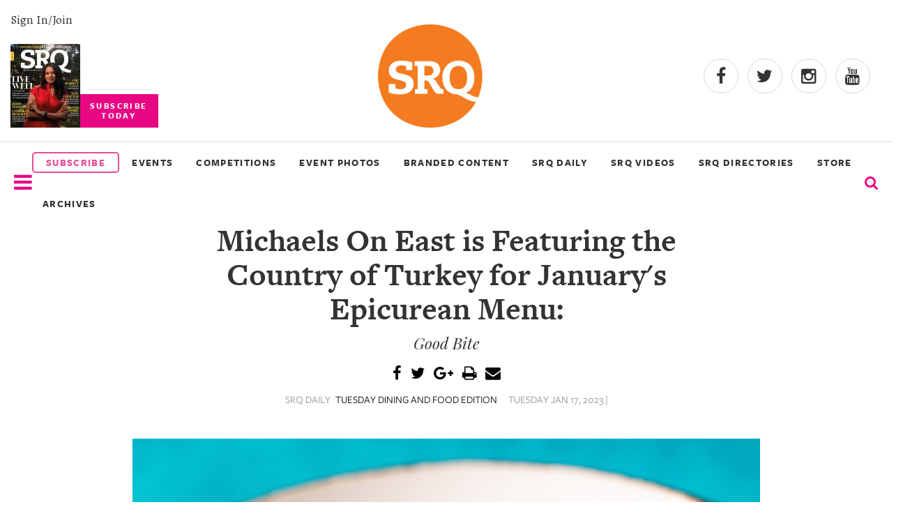

--- FILE ---
content_type: text/html
request_url: https://www.srqmagazine.com/srq-daily/2023-01-17/21018_Michaels-On-East-is-Featuring-the-Country-of-Turkey-for-Januarys-Epicurean-Menu
body_size: 7075
content:
<!DOCTYPE html>
<html xmlns="http://www.w3.org/1999/xhtml" xmlns:og="http://ogp.me/ns#" xmlns:fb="http://www.facebook.com/2008/fbml">
<head>
<meta http-equiv="Content-Type" content="text/html; charset=iso-8859-1" />
<meta http-equiv="X-UA-Compatible" content="IE=9; IE=8; IE=7; IE=EDGE" />

<meta name="google-site-verification" content="cuM3gY1S-gYJB3eq2zOI2Ogx3xFj8j52FYZTltRWLYk" />
<meta name="msvalidate.01" content="" />
<meta name="y_key" content="" />
<title>Michaels On East is Featuring the Country of Turkey for January's Epicurean Menu: - SRQ Daily Jan 17, 2023</title>
<meta name="keywords" content="" />
<meta name="description" content="" />


	<meta property="og:image" content="http://www.srqmagazine.com/clients/52/images/og_srqlogo.jpg"/>
	<link rel="shortcut icon" type="image/x-icon" href="/clients/52/favicon.ico" />

<script src="/scripts/jquery-1.9.1.min.js" type="text/javascript"></script>

		<script type="text/javascript" src="/scripts/jquery.fancybox-1.3.4/fancybox/jquery.fancybox-1.3.4.pack.js?v=6"></script>
		<script type="text/javascript" src="/scripts/jquery.fancybox-1.3.4/fancybox/jquery.mousewheel-3.0.4.pack.js"></script>
		<link rel="stylesheet" type="text/css" href="/scripts/jquery.fancybox-1.3.4/fancybox/jquery.fancybox-1.3.4.css" media="screen" />

		
<script type="text/javascript" src="/scripts/scripts.js?v=34"></script>
<!-- Google tag (gtag.js) -->
<script async src="https://www.googletagmanager.com/gtag/js?id=G-DY4CWM61X6"></script> <script> window.dataLayer = window.dataLayer || []; function gtag(){dataLayer.push(arguments);} gtag('js', new Date()); gtag('config', 'G-DY4CWM61X6'); </script>

<script src="https://www.google.com/recaptcha/api.js" async defer></script>

<meta name="viewport" content="width=device-width, initial-scale=1" />

<meta name="facebook-domain-verification" content="a3sr3h937aen1wyyo9czrsz6k4k2ke" />


<!-- Meta Pixel Code -->
<script>
!function(f,b,e,v,n,t,s)
{if(f.fbq)return;n=f.fbq=function(){n.callMethod?
n.callMethod.apply(n,arguments):n.queue.push(arguments)};
if(!f._fbq)f._fbq=n;n.push=n;n.loaded=!0;n.version='2.0';
n.queue=[];t=b.createElement(e);t.async=!0;
t.src=v;s=b.getElementsByTagName(e)[0];
s.parentNode.insertBefore(t,s)}(window, document,'script',
'https://connect.facebook.net/en_US/fbevents.js');
fbq('init', '504328098442375');
fbq('track', 'PageView');
</script>
<noscript><img height="1" width="1" style="display:none"
src="https://www.facebook.com/tr?id=504328098442375&ev=PageView&noscript=1"
/></noscript>
<!-- End Meta Pixel Code -->

<!-- Latest compiled and minified CSS -->
<link rel="stylesheet" href="https://maxcdn.bootstrapcdn.com/bootstrap/3.3.6/css/bootstrap.min.css" integrity="sha384-1q8mTJOASx8j1Au+a5WDVnPi2lkFfwwEAa8hDDdjZlpLegxhjVME1fgjWPGmkzs7" crossorigin="anonymous">

<link rel="stylesheet" href="/scripts/slick_carousel/slick.css">

<!-- Optional theme -->
<link rel="stylesheet" href="https://maxcdn.bootstrapcdn.com/bootstrap/3.3.6/css/bootstrap-theme.min.css" integrity="sha384-fLW2N01lMqjakBkx3l/M9EahuwpSfeNvV63J5ezn3uZzapT0u7EYsXMjQV+0En5r" crossorigin="anonymous">

<!-- Latest compiled and minified JavaScript -->
<script src="https://maxcdn.bootstrapcdn.com/bootstrap/3.3.6/js/bootstrap.min.js" integrity="sha384-0mSbJDEHialfmuBBQP6A4Qrprq5OVfW37PRR3j5ELqxss1yVqOtnepnHVP9aJ7xS" crossorigin="anonymous"></script><link href="/clients/52/menu_style.css?v=34" rel="stylesheet" type="text/css" media="screen" />
<link href="/clients/52/style.css?v=34" rel="stylesheet" type="text/css" media="screen" />

<link href="/clients/52/page_59.css?v=34" rel="stylesheet" type="text/css" media="screen" />
<script type="text/javascript">
<!--
  var _gaq = _gaq || [];
  _gaq.push(['_setAccount', 'G-DY4CWM61X6']);
  _gaq.push(['_trackPageview']);

  (function() {
    var ga = document.createElement('script'); ga.type = 'text/javascript'; ga.async = true;
    ga.src = ('https:' == document.location.protocol ? 'https://ssl' : 'http://www') + '.google-analytics.com/ga.js';
    var s = document.getElementsByTagName('script')[0]; s.parentNode.insertBefore(ga, s);
  })();
-->
</script>	<link href="/scripts/jquery-ui/smoothness/jquery-ui-latest.css" rel="stylesheet" type="text/css" media="screen" />
	<script type="text/javascript" src="/scripts/jquery-ui/jquery-ui-1.8.min.js"></script>
		


</head>
<body class="body" >



<div id="fb-root"></div>
<script async defer crossorigin="anonymous" src="https://connect.facebook.net/en_US/sdk.js#xfbml=1&version=v15.0" nonce="3YGmsD1d"></script>

<script type="text/javascript">
    (function () {
        window.siqConfig = {
            engineKey: "ba4cf1cc797c7e3ab89fbaaa3ff69dd1",
            forceLoadSettings: false        // change false to true if search box on your site is adding dynamically
        };
        window.siqConfig.baseUrl = "//pub.searchiq.co/";
        var script = document.createElement("SCRIPT");
        script.src = window.siqConfig.baseUrl + '/js/container/siq-container-2.js?cb=' + (Math.floor(Math.random()*999999)) + '&engineKey=' + siqConfig.engineKey;
        script.id = "siq-container";
        document.getElementsByTagName("HEAD")[0].appendChild(script);
    })();
</script>

<link rel="stylesheet" href="/clients/52/xxs.css">
<link rel="stylesheet" href="/clients/52/header2018.css">
<link rel="stylesheet" href="/clients/52/footer2018.css">
<link rel="stylesheet" href="https://use.typekit.net/tyr4oit.css">
<script type="text/javascript" src="/clients/52/scripts/unveil.js"></script>
<script type="text/javascript" src="/clients/52/scripts/scripts2018.js"></script>
<script type="text/javascript" src="/scripts/slick_carousel/slick.min.js"></script>


<div class="modal-background" style="display:none;"></div>
<div class="mobile-menu-background" style="display:none;"></div>

<div class="search-modal" style="display:none;">
 <div class="row text-center">
   <div class="col-xs-12">
       <form action="/sphider-search/" method="get">
         <input type="hidden" name="search" value="1">
         <input class="search-query" id="search-query" type="text" name="query">
         <button type="submit" class="submitButton"><span class="glyphicon glyphicon-search" onclick="toggleSearchModal()" aria-hidden="true"></span></button>
       </form>
   </div>
 </div>
</div>


<input type="hidden" value="2026-01-20" />
<input type="hidden" value="February 2026" />

<section class="container-fluid" id="header-2018">
  <div class="row" id="header-2018-top">
    <div class="flex">
      <div class="subscribe-today">
        <a class="hidden-sm hidden-xs" id="signin_2018" href="/account" alt="">Sign In/Join</a>

        <a href="https://srqmagazine.myshopify.com/">
          <img class="hidden-sm hidden-xs" alt="Most recent Print cover" src="/_images/assets/c52_mag_editions/20260107125106785.jpg?w=100&crop=2">
          <p class="subscribe-cta text-center">SUBSCRIBE<br>TODAY</p>
        </a>
      </div>
      <div>
        <a href="/">
          <img class="center-block header-logo img-responsive" src="/clients/52/assets/srq-logo-2025.png" alt="logo">
        </a>
      </div>
      <div class="header-social">
        <div>
          <a target="_blank" rel="noopener" href="https://www.facebook.com/srqmag/"><i class="fa fa-facebook"></i></a>
          <a target="_blank" rel="noopener" href="https://twitter.com/srq_mag"><i class="fa fa-twitter"></i></a>
          <a target="_blank" rel="noopener" href="https://www.instagram.com/srqmag/"><i class="fa fa-instagram"></i></a>
          <a target="_blank" rel="noopener" href="https://www.youtube.com/channel/UCrOwOLkfKuvLgTiSAk-snbA"><i class="fa fa-youtube"></i></a>
        </div>
      </div>
    </div>
  </div>


  <div class="row" id="header-2018-bottom">
    <div class="flex">
      <div>
        <i class="nav-list mobile-trigger fa fa-2x fa-bars menu_bar" onclick="displayMobileMenu()" aria-hidden="true"></i>
		    <img id="logo_bottom_condensed" src="/_images/assets/srq-logo-2025.png?w=100" alt="SRQ20 Logo">
      </div>

      <div class="header-2018-menu hidden-sm hidden-xs">
        <a href="https://srqmagazine.myshopify.com/" class="subscribe_menu" style="border: 2px solid #e64c94;border-radius:5px;color: #e64c94;text-align:center;padding:3px;"><li>SUBSCRIBE</li></a>
        <!-- 6/23/2022 ~JR Updated title from "Our Events" to "Events & Competitions"-->
        <a href="https://www.srqmagazine.com/events"><li>EVENTS</li></a>
        <a href="https://www.srqmagazine.com/competitions"><li>COMPETITIONS</li></a>
        <!-- <a target="_blank" href="https://www.clicksrq.com/"><li>CLICKSRQ</li></a> -->
        <!-- 9/6/2022 ~JR Went one level deeper -->
        <a target="_blank" href="https://www.clicksrq.com/SRQEvents"><li>EVENT PHOTOS</li></a>
        <a href="https://www.srqmagazine.com/branded-content"><li>BRANDED CONTENT</li></a> 
        <a href="https://www.srqmagazine.com/SRQ-Daily"><li>SRQ DAILY</li></a>
                <a href="https://www.youtube.com/@srqmag" target="_blank"><li>SRQ VIDEOS</li></a>

                  <!-- 9/6/2022 ~JR Added new page link -->
          <a href="https://www.srqmagazine.com/srq-directories"><li>SRQ DIRECTORIES</li></a>
        
        <a href="https://newskeepsake.com/pages/srq-magazine" target="_blank"><li>STORE</li></a>
        <a href="https://www.srqmagazine.com/archive"><li>ARCHIVES</li></a>
      </div>
      <div>
        <form id="siq_searchForm">
                    <i name="s" style="font-size: 1.4em" onclick="toggleSearchModal();" class="fa fa-search"></i>
        </form>
      </div>

      <div>
        <a id="condensed_signin_link" href="/account" alt="">Sign In/Join</a>
      </div>
    </div>
  </div>

  <div id="siq_search_results"></div>
	

  <style>
    .dropdown-parent {
      display: inline-block;
      position: relative;
    }
    .dropdown-menu {
      display: none;
      position: absolute;
      background-color: #f9f9f9;
      min-width: 160px;
      box-shadow: 0px 8px 16px 0px rgba(0,0,0,0.2);
      z-index: 1;
      margin: 0;
      padding: 0;
      list-style: none;
    }
    .dropdown-menu li {
      padding: 0 !important;
      width: 100% !important;
    }
    .dropdown-menu a {
      padding: 10px 20px !important;
      font-weight: bold !important;
      text-transform: uppercase;
    }
    .dropdown-parent:hover .dropdown-menu {
      display: block;
    }
  </style>


	<div id="mobile-nav" style="width: 0;">
		<div class="row">
			<div class="col-xs-6">
				<img style="max-width: 150px;" src="/clients/52/assets/srq-logo-2025.png" alt="">
			</div>
			<div class="col-xs-6 text-right">
				<span onclick="closeMobileMenu()"class="glyphicon glyphicon-remove" aria-hidden="true"></span>
			</div>
		</div>
		<div class="text-uppercase">
            <a href="https://srqmagazine.myshopify.com/" class="subscribe_menu"><li style="border: 2px solid #e64c94;border-radius:5px;color: #e64c94;text-align:center;padding:3px;">SUBSCRIBE</li></a>
			<a href="https://www.srqmagazine.com/events"><li>EVENTS</li></a>
			<a href="https://www.srqmagazine.com/competitions"><li>COMPETITIONS</li></a>
			<a target="_blank" href="https://www.clicksrq.com/"><li>EVENT PHOTOS</li></a>
			<a href="https://www.srqmagazine.com/branded-content"><li>BRANDED CONTENT</li></a>
			<a href="https://www.srqmagazine.com/SRQ-Daily"><li>SRQ DAILY</li></a>
			<a href="https://www.youtube.com/@srqmag" target="_blank"><li>SRQ VIDEOS</li></a>
      <a href="https://newskeepsake.com/pages/srq-magazine" target="_blank"><li>STORE</li></a>
        <a href="https://www.srqmagazine.com/archive"><li>ARCHIVES</li></a>

			<a class="cover" target="_blank" href="https://issuu.com/srqme/docs/srq_magazine_february_2026?fr=sMGI0ZTkwMjQ3OTE">
        <img class="center-block img-responsive" alt="SRQ Magazine Cover Photo" src="/_images/assets/c52_mag_editions/20260114121501899.jpg?w=511&h=610&crop=2">
      </a>

			<a href="https://www.srqmagazine.com/about-us"><li>About Us</li></a>
			<a href="https://www.srqmagazine.com/our-publications"><li>Our Publications</li></a>
			<a href="https://www.srqmagazine.com/srq-gives-back"><li>SRQ Gives Back</li></a>
			<a href="https://www.srqmagazine.com/our-platforms"><li>Our Platforms</li></a>
			<a href="https://www.srqmagazine.com/contact-us"><li>Contact Us</li></a>
		</div>
	</div>
</section>


<script type="text/javascript">
  //Heres the code for the header scroll
  $(window).scroll(function(){
    if ($(window).scrollTop() >= 200) {
       $('#header-2018-bottom').addClass('condensed');
       $('.search-modal').addClass('fixed');
//       $('#').css('height','68');
     }
     else {
       $('#header-2018-bottom').removeClass('condensed');
       $('.search-modal').removeClass('fixed');
     }
  });
</script>
<style>
	@font-face {
		font-family: 'Freight Sans Medium';
		src: url('assets/FreightSansMedium.otf');
	}
	.caption2 {
		font-style: normal;
		font-weight: normal !important;
    	/* text-transform: uppercase; */
		font-family: 'Freight Sans Medium' !important;
		font-size: 1.4em;
		line-height: 1.7em;
	}
	.photo_credit {
		text-align: center;
		font-size: .95em !important;
		/* color: #909090; */
		color: #616060;
		margin-bottom: 20px;
		line-height: 1.1em;
		font-family: 'freight_sans_book' !important;
		margin-top: 10px;
	}
	.feature_img {
		width: 900px;
		height: auto;
		/* margin-bottom: 15px !important; */
	}

	.postscript {
    	text-transform: uppercase;
		font-family: 'Freight Sans bold' !important;
	}

	.article {
		display: flex;
		flex-direction: column;
		align-items: center;
	}
	.see_full {
		padding: 10px 15px;
		margin: 20px -15px;
		background: #FCFCFC;
		border-top: 1px solid #333;
		border-bottom: 1px solid #333;
		color: #666;
		text-align: center;
		text-transform: uppercase;
		font-family: 'Freight Sans';
		font-weight: 700;
		font-size: 1.6em;
		letter-spacing: 0.4em;
	}
	.see_full:hover {
		background: #666;
		color: #FCFCFC;
		transform: translateY(-4px);
		box-shadow: 4px 4px 4px lightgray;
	}
</style>

<div class="container">
				<div class="main_content">
									
										<div class="articleHeader">
												
						
						<h1 class="articleTitle ultra">Michaels On East is Featuring the Country of Turkey for January's Epicurean Menu:</h1>
						<h3 class="articleSubHeader sub_title">Good Bite</h3>
						
						
						<div class="social-share test">
							<a class="hover-fa" title="Share Via Facebook" href="javascript:socialShareIt('http://www.srqmagazine.com/srq-daily/2023-01-17/21018_Michaels-On-East-is-Featuring-the-Country-of-Turkey-for-Januarys-Epicurean-Menu','FB');"><i class="fa fa-facebook"></i></a>
							<a class="hover-tw" title="Share Via Twitter" href="javascript:socialShareIt('http://www.srqmagazine.com/srq-daily/2023-01-17/21018_Michaels-On-East-is-Featuring-the-Country-of-Turkey-for-Januarys-Epicurean-Menu','TW');"><i class="fa fa-twitter"></i></a>
							<a class="hover-gp" title="Share Via Google Plus" href="javascript:socialShareIt('http://www.srqmagazine.com/srq-daily/2023-01-17/21018_Michaels-On-East-is-Featuring-the-Country-of-Turkey-for-Januarys-Epicurean-Menu','GP');"><i class="fa fa-google-plus"></i></a>
							<script src="http://cdn.printfriendly.com/printfriendly.js" type="text/javascript"></script>
							<a class="hover-other" href="http://www.printfriendly.com" onclick="window.print(); return false;" title="Printer Friendly and PDF"><i class="fa fa-print"></i></a>
							<a class="hover-other" href="mailto:?subject=SRQ Magazine | Michaels On East is Featuring the Country of Turkey for January's Epicurean Menu:&body=Hello, I found this article and thought you might like it: http://www.srqmagazine.com/srq-daily/2023-01-17/21018_Michaels-On-East-is-Featuring-the-Country-of-Turkey-for-Januarys-Epicurean-Menu" title="Email to a Friend"><i class="fa fa-envelope"></i></a>
						</div>
						<div class="subhead">
														<p class="articleInfo">SRQ DAILY <span class="link-like">TUESDAY DINING AND FOOD EDITION</span></p>
							<p class="articleInfo">TUESDAY JAN 17, 2023 |</p>
																				</div>
					</div>
					<div class="sentinel_book body_copy">
						<div class="srqdaily_banner">
						<!--							<img src="/_images/images/srqdaily/content/20230116145049153.png" style="float:right;margin:0 0 15px 15px"/>-->
							<img class="feature_img" src="/_images/images/srqdaily/content/20230116145049153.png"/>
													</div>
					<p class='caption caption2'>Pictured: Pomegranate Chicken with Walnuts  Couscous Salad with Mint and Lemon, Red Onions, Baby Spinach, Dates & Apricots. Photo courtesy of Michaels on East.</p><div style="clear:both"></div><p>The culinary team at Michael&rsquo;s On East is challenged to create new dishes inspired by the world&rsquo;s most exotic destinations each month. Join in to experience ever-changing, palate-pleasing global cuisine with Michael's Epicurean Adventures. The three-course dinner menu is available Tuesday through Saturday evenings for $42.95 per person.</p><p class='postscript'>Pictured: Pomegranate Chicken with Walnuts  Couscous Salad with Mint and Lemon, Red Onions, Baby Spinach, Dates & Apricots. Photo courtesy of Michaels on East.</p>					</div>
					<p>
					
					<a class="big-link" href="/srq-daily/2023-01-17">&laquo; View The Tuesday Jan 17, 2023 SRQ Daily Edition</a><br/>
					<a class="big-link" href="/SRQ-Daily">&laquo; Back To SRQ Daily Archive</a>
								</div>
		</div>
	<h1 class="section-title">Read More</h1>
	<div class="container-fluid" id="read_more_section">
					<div>
				<a href="http://www.srqmagazine.com/srq-daily/2026-01-20/28549_The-Long-Road-to-a-Cantina-of-Her-Own">
					<img src="/_images/images/srqdaily/content/20260119092856582.jpeg?w=300&h=300&crop=1" alt="The Long Road to a Cantina of Her Own">
				</a>
				<p class="intro">The Long Road to a Cantina of Her Own</p>
				<p>
					<span class="author">Sarah Emily Miano</span> | 					<span class="date">Jan 20, 2026</span>
				</p>
			</div>
					<div>
				<a href="http://www.srqmagazine.com/srq-daily/2026-01-13/28496_A-Wellness-Lifestyle--Served-Fresh-Daily">
					<img src="/_images/images/srqdaily/content/20260112154941867.jpg?w=300&h=300&crop=1" alt="A Wellness Lifestyle, Served Fresh Daily">
				</a>
				<p class="intro">A Wellness Lifestyle, Served Fresh Daily</p>
				<p>
					<span class="author">Sarah Emily Miano</span> | 					<span class="date">Jan 13, 2026</span>
				</p>
			</div>
					<div>
				<a href="http://www.srqmagazine.com/srq-daily/2026-01-06/28417_Greek-Hospitality-is-a-Family-Calling-at-Djonisis">
					<img src="/_images/images/srqdaily/content/20260105123339310.jpeg?w=300&h=300&crop=1" alt="Greek Hospitality is a Family Calling at Djonisi's ">
				</a>
				<p class="intro">Greek Hospitality is a Family Calling at Djonisi's </p>
				<p>
					<span class="author">Sarah Emily Miano</span> | 					<span class="date">Jan 6, 2026</span>
				</p>
			</div>
					<div>
				<a href="http://www.srqmagazine.com/articles/2316/A-Taste-of-Germany">
					<img src="/_images/assets/c52_articles/20251229101818514.jpg?w=300&h=300&crop=1" alt="A Taste of Germany">
				</a>
				<p class="intro">Mama Gâ€™s German Bakery and Coffee House brings authentic German baking traditions to Sarasota</p>
				<p>
					<span class="author">Kate Wight</span> | 					<span class="date">Dec 31, 2025</span>
				</p>
			</div>
			</div>
	




<script type="text/javascript">
<!--
$(function() {
	$('#d_from_date,#d_to_date').datepicker();	
		//searchSRQDaily();
});

function searchSRQDaily() {
	$.post("/_ajax/SRQDailyArchive?dowhat=search", $('#daily_search').serializeArray(),
		function(data) {
			$('#d_results').html(data);
		});	
}

-->
</script>
	<div id="page_content_section_59_main"></div>
	<section id="new-footer" class="footer-2018">

	<div class="row">
    	<div class="col-sm-3">
			<div class="row">
				<img src="/clients/52/images/srq_logo_white.png" alt="SRQ" loading="lazy">
			</div>
			<div class="row">
		  		<h4>Connect</h4>
				<ul>
					<li><a href="/account">My Account</a></li>
					<li><a href="https://srqmagazine.myshopify.com/">Subscribe to the magazine</a></li>
					<li><a href="/about-us">About Us</a></li>
					<li><a href="/contact-us">Contact Us</a></li>
					<li><a href="/our-publications">Our Publications</a></li>
					<li><a href="/our-platforms">Our Platform</a></li>
					<li><a href="/internships">Internships</a></li>
					<li><a href="/jobs">Jobs</a></li>
					<li><a href="/terms-of-use">Terms of Use</a></li>
					<li><a href="/privacy-policy">Privacy Policy</a></li>

				</ul>
			</div>
			<div class="row">
				<h4>Follow Us</h4>
				<ul class="social_icons">
					<li><a href="https://www.facebook.com/srqmag/"><i class="fa fa-facebook"></i></a></li>
					<li><a href="https://twitter.com/srq_mag"><i class="fa fa-twitter"></i></a></li>
					<li><a href="https://www.instagram.com/srqmag/"><i class="fa fa-instagram"></i></a></li>
					<li><a href="https://www.youtube.com/@srqmag"><i class="fa fa-youtube"></i></a></li>
				</ul>
			</div>
		</div>

		<div class="col-sm-5">
			<div class="row" style="display:inline-flex;padding-left: 3px;">
				<div style="text-align:left;width:100%">
					<img style="width:100%;padding-top: 23px;" alt="Most recent Print cover" src="/_images/assets/c52_mag_editions/20260114121501899.jpg?w=100&crop=2" loading="lazy">
				</div>
				<div style="padding-left:30px;text-align:right;">
					<h4 style="border:none;">Subscribe Today</h4>
					<p style="font-size:12px;text-align:left;margin-bottom:20px;">Celebrate the sprit of our hometown with SRQ Magazine. Published 10x a year, SRQ Magazine captures the people, tastes, culture, boutiques and philanthropic hearts of Sarasota, Bradenton Area and the Barrier Islands on the West Coast of Florida. We invite you to experience living and loving local - in print and online. Welcome to the SRQ family!</p>
					<a class="yellow_subscribe" style="background:rgb(255, 223, 0);color:black;line-height: 32px;font-weight:600;padding: 7px 37%;border-radius:5px;" href="https://srqmagazine.myshopify.com/">SUBSCRIBE</a>
				</div>
			</div>
			<div class="row">
				<h4>About Us</h4>
				<p>SRQ Media transforms what it means to live and love local through its portfolio of hyper-local print and online publications including its flagship city regional SRQ Magazine, its documentary, and video production division Moving Stories and non-profit development division Story Project. The SRQ Media team leverages its strong audience footprint to catalyze visionary community programs such as SB2: Regional Symposia Series, Women in Business, SMARTgirl, SkillSHARE and ProjecThinkby engaging individuals to positively impact their hometown of Sarasota and the Bradenton Area situated on the vibrant West Coast of Florida.</p>
			</div>
			<div class="row">
				<h4>SRQ Gives Back</h4>
				<p>SRQ Media supports regional charitable, cultural and education organizations and not-profits throughout the year with custom programs and sponsorships.</p>
				<a href="https://www.srqmagazine.com/srq-gives-back">Learn More</a>
			</div>
	  	</div>

		<div class="col-sm-4">
			<h4 style="border:none">Follow Our Instagram</h4>
			<div id="footer_instagram_container">
								<script src="https://apps.elfsight.com/p/platform.js" defer></script>
				<div class="elfsight-app-fa5e4336-e5e4-4ae3-90d4-1b14c9803676"></div>
			</div>
		</div>
	</div>
</section>
<div id="footer_copyright">
	<p>&copy; SRQ MEDIA | Live Local. Love Local. All rights reserved. 331 S. Pineapple Avenue, Sarasota, Florida 34236</p>
</div>
<div id="ui_dialog" title="Dialog Title" style="display:none"></div>




	

<script type="text/javascript">
   /* Create a configuration object */
   var ss360Config = {
      /* Your site id */
      siteId: 'srqmagazine.com_1',
      /* A CSS selector that points to your search  box */
      searchBox: {selector: '#search-query'}
   };
</script>
<script type="module" src="https://cdn.sitesearch360.com/sitesearch360-v12.mjs"></script>
<script nomodule src="https://cdn.sitesearch360.com/sitesearch360-v12.min.js" async></script>

</body>
</html>	
<!-- srq-daily-archive-->


--- FILE ---
content_type: text/css
request_url: https://www.srqmagazine.com/clients/52/article_template.css
body_size: 1183
content:
/*Article*/


/* Attention, do not edit this file directly, please use the stylesheet editor in admin.
Any changes made here will be overwritten*/

div.container {
max-width:930px;
}
.articleSidebar {
float:right;
}
.body .articleCategory {
font-family:'Freight Sans Bold';
font-size:18px;
margin-bottom:0;
}
.body .articleTitle {
font-size:3em;
margin:0 auto 10px auto;
line-height:1.1em;
max-width:750px;
}
.body .articleSubHeader {
margin:5px auto 10px;
line-height:1.2em;
max-width:750px;
font-family:'freight_text_book';
font-weight:400;
}
p.articleInfo {
color:#909090;
font-weight:400;
display:inline-block;
vertical-align:top;
font-size:1em;
font-family:'freight_sans_book', sans-serif !important;
padding:0 4px;
text-transform:uppercase;
}
p.articleInfo a, p.articleInfo .link-like {
color:#000;
text-transform:uppercase;
}
p.articleDate {
text-transform:uppercase;
}
p.caption {
text-align:center;
font-size:.95em !important;
color:#909090;
margin-bottom:20px;
line-height:1.1em;
font-family:'freight_sans_book' !important;
}
img.body_img {
margin:20px auto 3px;
max-width:100%;
height:auto;
display:block;
}
div.articleHeader {
padding-bottom:15px;
margin:0 auto 20px;
text-align:center;
max-width:900px;
}
div.social-share {
display:block;
}
div.social-share a {
font-size:22px;
margin:5px 5px 10px;
color:#000;
text-align:center;
display:inline-block;
}
div.social-share a:hover {
text-decoration:none;
color:#F15929;
transition:ease all .5s;
}
div.social-share a.hover-fa:hover {
color:#3C5B97;
}
div.social-share a.hover-tw:hover {
color:#2BA7DF;
}
div.social-share a.hover-gp:hover {
color:#ea614e;
}
p.articleInfo em {
padding-right:5px;
}
.thumbnail-bg {
background-position:center;
background-size:cover;
width:100%;
margin:0px auto;
position:relative;
}
.trans-img {
width:100%;
height:auto;
opacity:.01;
}
.social-hover {
position:absolute;
top:10px;
right:10px;
opacity:.01;
z-index:10;
}
a.social-button {
color:#fff;
display:block;
padding:8px;
text-align:center;
opacity:.7;
}
.negative-margin {
margin-top:-65px;
position:relative;
z-index:10;
width:85%;
}
.negative-margin p {
margin:0px;
}
.negative-margin span.date {
background:#000;
color:#bbb;
text-transform:uppercase;
padding:0px 8px;
font-weight:500;
font-family:'Source Sans Pro', sans-serif;
}
.negative-margin span.author {
color:#fff;
background:#dd3333;
padding:0px 8px;
font-weight:500;
font-family:'Source Sans Pro', sans-serif;
}
.negative-margin h3 {
background:#fff;
padding:10px;
margin:0px;
height:120px;
overflow:hidden;
}
.thumbnail-bg:hover .trans-img {
opacity:.3;
transition:all .5s ease;
}
.thumbnail-bg:hover .social-hover {
opacity:1;
transition:all .5s ease;
}
.hover-twitter {
background:#2BA7DF;
}
.hover-facebook {
background:#3C5B97;
}
.hover-google {
background-color:#ea614e;
background-image:linear-gradient(to bottom,#ea614e 0,#b8433c 100%);
}
a.social-button:hover {
color:#fff;
opacity:1;
transition:ease all .5s;
}
.body h1.section-title {
padding:10px 15px;
margin:20px -15px;
background:#FCFCFC;
border-top:1px solid #333;
border-bottom:1px solid #333;
color:#666;
text-align:center;
text-transform:uppercase;
font-family:'Freight Sans';
font-weight:700;
font-size:1.6em;
letter-spacing:0.4em;
}
.articleBody p {
font-family:'freight_text_book', sans-serif;
font-size:1.4em;
line-height:1.7em;
}
.articleBody strong, .articleBody b {
font-weight:800;
}
#read_more_section {
font-family:'freight_text_book';
margin-top:60px;
display:flex;
justify-content:space-between;
}
#read_more_section > div {
margin:0 30px;
width:25%;
}
#read_more_section .intro {
margin:10px 0;
}
#read_more_section .author {
font-weight:bold;
font-family:'Freight Sans Bold';
}
#read_more_section img {
width:100%;
}
#read_more_section .date {
font-family:'Freight Sans';
}
span.sponsored_tag {
font-family:'freight_sans_black';
background:#f5e942;
color:#000;
text-transform:uppercase;
padding:5px 10px;
display:inline-block;
margin:20px 0;
}
.p1 {
font-family:'freight_text_book', sans-serif !important;
font-size:1.4em;
line-height:1.7em !important;
}

@media (min-width: 1200px) {
.negative-margin p {
font-size:1em;
}

}

@media (min-width: 980px) and (max-width: 1199px) {
.negative-margin p {
font-size:.9em;
}

}

@media (min-width: 768px) and (max-width: 979px) {
.negative-margin p {
font-size:.9em;
}
.negative-margin h3 {
height:100px;
}

}

@media (max-width: 767px) {
.negative-margin h3 {
height:auto;
min-height:50px;
}
#read_more_section {
flex-wrap:wrap;
}
#read_more_section > div {
margin:20px 2.5%;
width:45%;
}

}

@media (max-width: 480px) {
.negative-margin p {
font-size:.9em;
}
#read_more_section > div {
margin:20px auto;
width:90%;
}

}
